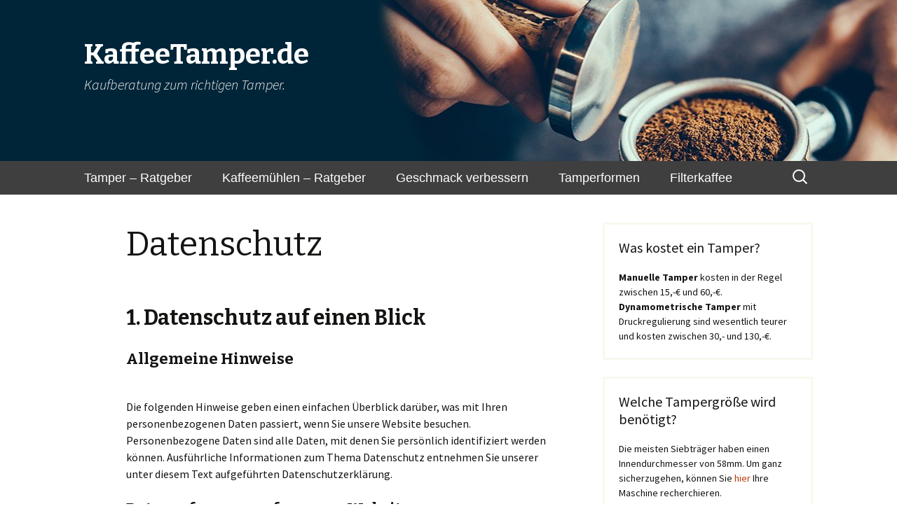

--- FILE ---
content_type: text/html; charset=UTF-8
request_url: https://kaffeetamper.de/datenschutz/
body_size: 16358
content:


<!DOCTYPE html>
<!--[if IE 7]>
<html class="ie ie7" lang="de">
<![endif]-->
<!--[if IE 8]>
<html class="ie ie8" lang="de">
<![endif]-->
<!--[if !(IE 7) & !(IE 8)]><!-->
<html lang="de">
<!--<![endif]-->
<head>
	<meta charset="UTF-8">
	<meta name="viewport" content="width=device-width">
	<title>Datenschutz - KaffeeTamper.de</title>
	<link rel="profile" href="http://gmpg.org/xfn/11">
	<link rel="pingback" href="https://kaffeetamper.de/xmlrpc.php">
	<!--[if lt IE 9]>
	<script src="https://kaffeetamper.de/wp-content/themes/twentythirteen/js/html5.js"></script>
	<![endif]-->
	<meta name='robots' content='noindex, follow' />
	<style>img:is([sizes="auto" i], [sizes^="auto," i]) { contain-intrinsic-size: 3000px 1500px }</style>
	
	<!-- This site is optimized with the Yoast SEO plugin v26.8 - https://yoast.com/product/yoast-seo-wordpress/ -->
	<meta property="og:locale" content="de_DE" />
	<meta property="og:type" content="article" />
	<meta property="og:title" content="Datenschutz - KaffeeTamper.de" />
	<meta property="og:description" content="1. Datenschutz auf einen Blick Allgemeine Hinweise Die folgenden Hinweise geben einen einfachen Überblick darüber, was mit Ihren personenbezogenen Daten passiert, wenn Sie unsere Website besuchen. Personenbezogene Daten sind alle Daten, mit denen Sie persönlich identifiziert werden können. Ausführliche Informationen zum Thema Datenschutz entnehmen Sie unserer unter diesem Text aufgeführten Datenschutzerklärung. Datenerfassung auf unserer Website &hellip; Datenschutz weiterlesen &rarr;" />
	<meta property="og:url" content="https://kaffeetamper.de/datenschutz/" />
	<meta property="og:site_name" content="KaffeeTamper.de" />
	<meta property="article:modified_time" content="2018-11-27T08:45:35+00:00" />
	<meta name="twitter:card" content="summary_large_image" />
	<meta name="twitter:label1" content="Geschätzte Lesezeit" />
	<meta name="twitter:data1" content="14 Minuten" />
	<script type="application/ld+json" class="yoast-schema-graph">{"@context":"https://schema.org","@graph":[{"@type":"WebPage","@id":"https://kaffeetamper.de/datenschutz/","url":"https://kaffeetamper.de/datenschutz/","name":"Datenschutz - KaffeeTamper.de","isPartOf":{"@id":"https://kaffeetamper.de/#website"},"datePublished":"2018-08-30T12:47:07+00:00","dateModified":"2018-11-27T08:45:35+00:00","breadcrumb":{"@id":"https://kaffeetamper.de/datenschutz/#breadcrumb"},"inLanguage":"de","potentialAction":[{"@type":"ReadAction","target":["https://kaffeetamper.de/datenschutz/"]}]},{"@type":"BreadcrumbList","@id":"https://kaffeetamper.de/datenschutz/#breadcrumb","itemListElement":[{"@type":"ListItem","position":1,"name":"Home","item":"https://kaffeetamper.de/"},{"@type":"ListItem","position":2,"name":"Datenschutz"}]},{"@type":"WebSite","@id":"https://kaffeetamper.de/#website","url":"https://kaffeetamper.de/","name":"KaffeeTamper.de","description":"Kaufberatung zum richtigen Tamper.","publisher":{"@id":"https://kaffeetamper.de/#organization"},"potentialAction":[{"@type":"SearchAction","target":{"@type":"EntryPoint","urlTemplate":"https://kaffeetamper.de/?s={search_term_string}"},"query-input":{"@type":"PropertyValueSpecification","valueRequired":true,"valueName":"search_term_string"}}],"inLanguage":"de"},{"@type":"Organization","@id":"https://kaffeetamper.de/#organization","name":"Kaffeetamper.de","url":"https://kaffeetamper.de/","logo":{"@type":"ImageObject","inLanguage":"de","@id":"https://kaffeetamper.de/#/schema/logo/image/","url":"https://kaffeetamper.de/wp-content/uploads/2018/09/kaffeetamper.jpeg","contentUrl":"https://kaffeetamper.de/wp-content/uploads/2018/09/kaffeetamper.jpeg","width":300,"height":200,"caption":"Kaffeetamper.de"},"image":{"@id":"https://kaffeetamper.de/#/schema/logo/image/"}}]}</script>
	<!-- / Yoast SEO plugin. -->


<link rel='dns-prefetch' href='//fonts.googleapis.com' />
<link href='https://fonts.gstatic.com' crossorigin rel='preconnect' />
<link rel="alternate" type="application/rss+xml" title="KaffeeTamper.de &raquo; Feed" href="https://kaffeetamper.de/feed/" />
<link rel="alternate" type="application/rss+xml" title="KaffeeTamper.de &raquo; Kommentar-Feed" href="https://kaffeetamper.de/comments/feed/" />
<script type="text/javascript">
/* <![CDATA[ */
window._wpemojiSettings = {"baseUrl":"https:\/\/s.w.org\/images\/core\/emoji\/15.0.3\/72x72\/","ext":".png","svgUrl":"https:\/\/s.w.org\/images\/core\/emoji\/15.0.3\/svg\/","svgExt":".svg","source":{"concatemoji":"https:\/\/kaffeetamper.de\/wp-includes\/js\/wp-emoji-release.min.js?ver=6.7.4"}};
/*! This file is auto-generated */
!function(i,n){var o,s,e;function c(e){try{var t={supportTests:e,timestamp:(new Date).valueOf()};sessionStorage.setItem(o,JSON.stringify(t))}catch(e){}}function p(e,t,n){e.clearRect(0,0,e.canvas.width,e.canvas.height),e.fillText(t,0,0);var t=new Uint32Array(e.getImageData(0,0,e.canvas.width,e.canvas.height).data),r=(e.clearRect(0,0,e.canvas.width,e.canvas.height),e.fillText(n,0,0),new Uint32Array(e.getImageData(0,0,e.canvas.width,e.canvas.height).data));return t.every(function(e,t){return e===r[t]})}function u(e,t,n){switch(t){case"flag":return n(e,"\ud83c\udff3\ufe0f\u200d\u26a7\ufe0f","\ud83c\udff3\ufe0f\u200b\u26a7\ufe0f")?!1:!n(e,"\ud83c\uddfa\ud83c\uddf3","\ud83c\uddfa\u200b\ud83c\uddf3")&&!n(e,"\ud83c\udff4\udb40\udc67\udb40\udc62\udb40\udc65\udb40\udc6e\udb40\udc67\udb40\udc7f","\ud83c\udff4\u200b\udb40\udc67\u200b\udb40\udc62\u200b\udb40\udc65\u200b\udb40\udc6e\u200b\udb40\udc67\u200b\udb40\udc7f");case"emoji":return!n(e,"\ud83d\udc26\u200d\u2b1b","\ud83d\udc26\u200b\u2b1b")}return!1}function f(e,t,n){var r="undefined"!=typeof WorkerGlobalScope&&self instanceof WorkerGlobalScope?new OffscreenCanvas(300,150):i.createElement("canvas"),a=r.getContext("2d",{willReadFrequently:!0}),o=(a.textBaseline="top",a.font="600 32px Arial",{});return e.forEach(function(e){o[e]=t(a,e,n)}),o}function t(e){var t=i.createElement("script");t.src=e,t.defer=!0,i.head.appendChild(t)}"undefined"!=typeof Promise&&(o="wpEmojiSettingsSupports",s=["flag","emoji"],n.supports={everything:!0,everythingExceptFlag:!0},e=new Promise(function(e){i.addEventListener("DOMContentLoaded",e,{once:!0})}),new Promise(function(t){var n=function(){try{var e=JSON.parse(sessionStorage.getItem(o));if("object"==typeof e&&"number"==typeof e.timestamp&&(new Date).valueOf()<e.timestamp+604800&&"object"==typeof e.supportTests)return e.supportTests}catch(e){}return null}();if(!n){if("undefined"!=typeof Worker&&"undefined"!=typeof OffscreenCanvas&&"undefined"!=typeof URL&&URL.createObjectURL&&"undefined"!=typeof Blob)try{var e="postMessage("+f.toString()+"("+[JSON.stringify(s),u.toString(),p.toString()].join(",")+"));",r=new Blob([e],{type:"text/javascript"}),a=new Worker(URL.createObjectURL(r),{name:"wpTestEmojiSupports"});return void(a.onmessage=function(e){c(n=e.data),a.terminate(),t(n)})}catch(e){}c(n=f(s,u,p))}t(n)}).then(function(e){for(var t in e)n.supports[t]=e[t],n.supports.everything=n.supports.everything&&n.supports[t],"flag"!==t&&(n.supports.everythingExceptFlag=n.supports.everythingExceptFlag&&n.supports[t]);n.supports.everythingExceptFlag=n.supports.everythingExceptFlag&&!n.supports.flag,n.DOMReady=!1,n.readyCallback=function(){n.DOMReady=!0}}).then(function(){return e}).then(function(){var e;n.supports.everything||(n.readyCallback(),(e=n.source||{}).concatemoji?t(e.concatemoji):e.wpemoji&&e.twemoji&&(t(e.twemoji),t(e.wpemoji)))}))}((window,document),window._wpemojiSettings);
/* ]]> */
</script>
<style id='wp-emoji-styles-inline-css' type='text/css'>

	img.wp-smiley, img.emoji {
		display: inline !important;
		border: none !important;
		box-shadow: none !important;
		height: 1em !important;
		width: 1em !important;
		margin: 0 0.07em !important;
		vertical-align: -0.1em !important;
		background: none !important;
		padding: 0 !important;
	}
</style>
<link rel='stylesheet' id='wp-block-library-css' href='https://kaffeetamper.de/wp-includes/css/dist/block-library/style.min.css?ver=6.7.4' type='text/css' media='all' />
<style id='classic-theme-styles-inline-css' type='text/css'>
/*! This file is auto-generated */
.wp-block-button__link{color:#fff;background-color:#32373c;border-radius:9999px;box-shadow:none;text-decoration:none;padding:calc(.667em + 2px) calc(1.333em + 2px);font-size:1.125em}.wp-block-file__button{background:#32373c;color:#fff;text-decoration:none}
</style>
<style id='global-styles-inline-css' type='text/css'>
:root{--wp--preset--aspect-ratio--square: 1;--wp--preset--aspect-ratio--4-3: 4/3;--wp--preset--aspect-ratio--3-4: 3/4;--wp--preset--aspect-ratio--3-2: 3/2;--wp--preset--aspect-ratio--2-3: 2/3;--wp--preset--aspect-ratio--16-9: 16/9;--wp--preset--aspect-ratio--9-16: 9/16;--wp--preset--color--black: #000000;--wp--preset--color--cyan-bluish-gray: #abb8c3;--wp--preset--color--white: #ffffff;--wp--preset--color--pale-pink: #f78da7;--wp--preset--color--vivid-red: #cf2e2e;--wp--preset--color--luminous-vivid-orange: #ff6900;--wp--preset--color--luminous-vivid-amber: #fcb900;--wp--preset--color--light-green-cyan: #7bdcb5;--wp--preset--color--vivid-green-cyan: #00d084;--wp--preset--color--pale-cyan-blue: #8ed1fc;--wp--preset--color--vivid-cyan-blue: #0693e3;--wp--preset--color--vivid-purple: #9b51e0;--wp--preset--gradient--vivid-cyan-blue-to-vivid-purple: linear-gradient(135deg,rgba(6,147,227,1) 0%,rgb(155,81,224) 100%);--wp--preset--gradient--light-green-cyan-to-vivid-green-cyan: linear-gradient(135deg,rgb(122,220,180) 0%,rgb(0,208,130) 100%);--wp--preset--gradient--luminous-vivid-amber-to-luminous-vivid-orange: linear-gradient(135deg,rgba(252,185,0,1) 0%,rgba(255,105,0,1) 100%);--wp--preset--gradient--luminous-vivid-orange-to-vivid-red: linear-gradient(135deg,rgba(255,105,0,1) 0%,rgb(207,46,46) 100%);--wp--preset--gradient--very-light-gray-to-cyan-bluish-gray: linear-gradient(135deg,rgb(238,238,238) 0%,rgb(169,184,195) 100%);--wp--preset--gradient--cool-to-warm-spectrum: linear-gradient(135deg,rgb(74,234,220) 0%,rgb(151,120,209) 20%,rgb(207,42,186) 40%,rgb(238,44,130) 60%,rgb(251,105,98) 80%,rgb(254,248,76) 100%);--wp--preset--gradient--blush-light-purple: linear-gradient(135deg,rgb(255,206,236) 0%,rgb(152,150,240) 100%);--wp--preset--gradient--blush-bordeaux: linear-gradient(135deg,rgb(254,205,165) 0%,rgb(254,45,45) 50%,rgb(107,0,62) 100%);--wp--preset--gradient--luminous-dusk: linear-gradient(135deg,rgb(255,203,112) 0%,rgb(199,81,192) 50%,rgb(65,88,208) 100%);--wp--preset--gradient--pale-ocean: linear-gradient(135deg,rgb(255,245,203) 0%,rgb(182,227,212) 50%,rgb(51,167,181) 100%);--wp--preset--gradient--electric-grass: linear-gradient(135deg,rgb(202,248,128) 0%,rgb(113,206,126) 100%);--wp--preset--gradient--midnight: linear-gradient(135deg,rgb(2,3,129) 0%,rgb(40,116,252) 100%);--wp--preset--font-size--small: 13px;--wp--preset--font-size--medium: 20px;--wp--preset--font-size--large: 36px;--wp--preset--font-size--x-large: 42px;--wp--preset--spacing--20: 0.44rem;--wp--preset--spacing--30: 0.67rem;--wp--preset--spacing--40: 1rem;--wp--preset--spacing--50: 1.5rem;--wp--preset--spacing--60: 2.25rem;--wp--preset--spacing--70: 3.38rem;--wp--preset--spacing--80: 5.06rem;--wp--preset--shadow--natural: 6px 6px 9px rgba(0, 0, 0, 0.2);--wp--preset--shadow--deep: 12px 12px 50px rgba(0, 0, 0, 0.4);--wp--preset--shadow--sharp: 6px 6px 0px rgba(0, 0, 0, 0.2);--wp--preset--shadow--outlined: 6px 6px 0px -3px rgba(255, 255, 255, 1), 6px 6px rgba(0, 0, 0, 1);--wp--preset--shadow--crisp: 6px 6px 0px rgba(0, 0, 0, 1);}:where(.is-layout-flex){gap: 0.5em;}:where(.is-layout-grid){gap: 0.5em;}body .is-layout-flex{display: flex;}.is-layout-flex{flex-wrap: wrap;align-items: center;}.is-layout-flex > :is(*, div){margin: 0;}body .is-layout-grid{display: grid;}.is-layout-grid > :is(*, div){margin: 0;}:where(.wp-block-columns.is-layout-flex){gap: 2em;}:where(.wp-block-columns.is-layout-grid){gap: 2em;}:where(.wp-block-post-template.is-layout-flex){gap: 1.25em;}:where(.wp-block-post-template.is-layout-grid){gap: 1.25em;}.has-black-color{color: var(--wp--preset--color--black) !important;}.has-cyan-bluish-gray-color{color: var(--wp--preset--color--cyan-bluish-gray) !important;}.has-white-color{color: var(--wp--preset--color--white) !important;}.has-pale-pink-color{color: var(--wp--preset--color--pale-pink) !important;}.has-vivid-red-color{color: var(--wp--preset--color--vivid-red) !important;}.has-luminous-vivid-orange-color{color: var(--wp--preset--color--luminous-vivid-orange) !important;}.has-luminous-vivid-amber-color{color: var(--wp--preset--color--luminous-vivid-amber) !important;}.has-light-green-cyan-color{color: var(--wp--preset--color--light-green-cyan) !important;}.has-vivid-green-cyan-color{color: var(--wp--preset--color--vivid-green-cyan) !important;}.has-pale-cyan-blue-color{color: var(--wp--preset--color--pale-cyan-blue) !important;}.has-vivid-cyan-blue-color{color: var(--wp--preset--color--vivid-cyan-blue) !important;}.has-vivid-purple-color{color: var(--wp--preset--color--vivid-purple) !important;}.has-black-background-color{background-color: var(--wp--preset--color--black) !important;}.has-cyan-bluish-gray-background-color{background-color: var(--wp--preset--color--cyan-bluish-gray) !important;}.has-white-background-color{background-color: var(--wp--preset--color--white) !important;}.has-pale-pink-background-color{background-color: var(--wp--preset--color--pale-pink) !important;}.has-vivid-red-background-color{background-color: var(--wp--preset--color--vivid-red) !important;}.has-luminous-vivid-orange-background-color{background-color: var(--wp--preset--color--luminous-vivid-orange) !important;}.has-luminous-vivid-amber-background-color{background-color: var(--wp--preset--color--luminous-vivid-amber) !important;}.has-light-green-cyan-background-color{background-color: var(--wp--preset--color--light-green-cyan) !important;}.has-vivid-green-cyan-background-color{background-color: var(--wp--preset--color--vivid-green-cyan) !important;}.has-pale-cyan-blue-background-color{background-color: var(--wp--preset--color--pale-cyan-blue) !important;}.has-vivid-cyan-blue-background-color{background-color: var(--wp--preset--color--vivid-cyan-blue) !important;}.has-vivid-purple-background-color{background-color: var(--wp--preset--color--vivid-purple) !important;}.has-black-border-color{border-color: var(--wp--preset--color--black) !important;}.has-cyan-bluish-gray-border-color{border-color: var(--wp--preset--color--cyan-bluish-gray) !important;}.has-white-border-color{border-color: var(--wp--preset--color--white) !important;}.has-pale-pink-border-color{border-color: var(--wp--preset--color--pale-pink) !important;}.has-vivid-red-border-color{border-color: var(--wp--preset--color--vivid-red) !important;}.has-luminous-vivid-orange-border-color{border-color: var(--wp--preset--color--luminous-vivid-orange) !important;}.has-luminous-vivid-amber-border-color{border-color: var(--wp--preset--color--luminous-vivid-amber) !important;}.has-light-green-cyan-border-color{border-color: var(--wp--preset--color--light-green-cyan) !important;}.has-vivid-green-cyan-border-color{border-color: var(--wp--preset--color--vivid-green-cyan) !important;}.has-pale-cyan-blue-border-color{border-color: var(--wp--preset--color--pale-cyan-blue) !important;}.has-vivid-cyan-blue-border-color{border-color: var(--wp--preset--color--vivid-cyan-blue) !important;}.has-vivid-purple-border-color{border-color: var(--wp--preset--color--vivid-purple) !important;}.has-vivid-cyan-blue-to-vivid-purple-gradient-background{background: var(--wp--preset--gradient--vivid-cyan-blue-to-vivid-purple) !important;}.has-light-green-cyan-to-vivid-green-cyan-gradient-background{background: var(--wp--preset--gradient--light-green-cyan-to-vivid-green-cyan) !important;}.has-luminous-vivid-amber-to-luminous-vivid-orange-gradient-background{background: var(--wp--preset--gradient--luminous-vivid-amber-to-luminous-vivid-orange) !important;}.has-luminous-vivid-orange-to-vivid-red-gradient-background{background: var(--wp--preset--gradient--luminous-vivid-orange-to-vivid-red) !important;}.has-very-light-gray-to-cyan-bluish-gray-gradient-background{background: var(--wp--preset--gradient--very-light-gray-to-cyan-bluish-gray) !important;}.has-cool-to-warm-spectrum-gradient-background{background: var(--wp--preset--gradient--cool-to-warm-spectrum) !important;}.has-blush-light-purple-gradient-background{background: var(--wp--preset--gradient--blush-light-purple) !important;}.has-blush-bordeaux-gradient-background{background: var(--wp--preset--gradient--blush-bordeaux) !important;}.has-luminous-dusk-gradient-background{background: var(--wp--preset--gradient--luminous-dusk) !important;}.has-pale-ocean-gradient-background{background: var(--wp--preset--gradient--pale-ocean) !important;}.has-electric-grass-gradient-background{background: var(--wp--preset--gradient--electric-grass) !important;}.has-midnight-gradient-background{background: var(--wp--preset--gradient--midnight) !important;}.has-small-font-size{font-size: var(--wp--preset--font-size--small) !important;}.has-medium-font-size{font-size: var(--wp--preset--font-size--medium) !important;}.has-large-font-size{font-size: var(--wp--preset--font-size--large) !important;}.has-x-large-font-size{font-size: var(--wp--preset--font-size--x-large) !important;}
:where(.wp-block-post-template.is-layout-flex){gap: 1.25em;}:where(.wp-block-post-template.is-layout-grid){gap: 1.25em;}
:where(.wp-block-columns.is-layout-flex){gap: 2em;}:where(.wp-block-columns.is-layout-grid){gap: 2em;}
:root :where(.wp-block-pullquote){font-size: 1.5em;line-height: 1.6;}
</style>
<link rel='stylesheet' id='adelt-affiliate-css' href='https://kaffeetamper.de/wp-content/plugins/Adelt_Affiliate/adelt-style.css?ver=6.7.4' type='text/css' media='all' />
<link rel='stylesheet' id='adelt-ass-css' href='https://kaffeetamper.de/wp-content/plugins/Adelt_Sidebar_Shuffle/adelt-ass-style.css?ver=6.7.4' type='text/css' media='all' />
<link rel='stylesheet' id='adelt-tampersize-css' href='https://kaffeetamper.de/wp-content/plugins/Adelt_Tampersize/tampersize-style.css?ver=6.7.4' type='text/css' media='all' />
<link rel='stylesheet' id='wp-postratings-css' href='https://kaffeetamper.de/wp-content/plugins/wp-postratings/css/postratings-css.css?ver=1.91.2' type='text/css' media='all' />
<link rel='stylesheet' id='twentythirteen-fonts-css' href='https://fonts.googleapis.com/css?family=Source+Sans+Pro%3A300%2C400%2C700%2C300italic%2C400italic%2C700italic%7CBitter%3A400%2C700&#038;subset=latin%2Clatin-ext' type='text/css' media='all' />
<link rel='stylesheet' id='genericons-css' href='https://kaffeetamper.de/wp-content/themes/twentythirteen/genericons/genericons.css?ver=3.03' type='text/css' media='all' />
<link rel='stylesheet' id='twentythirteen-style-css' href='https://kaffeetamper.de/wp-content/themes/twentythirteen/style.css?ver=2013-07-18' type='text/css' media='all' />
<!--[if lt IE 9]>
<link rel='stylesheet' id='twentythirteen-ie-css' href='https://kaffeetamper.de/wp-content/themes/twentythirteen/css/ie.css?ver=2013-07-18' type='text/css' media='all' />
<![endif]-->
<link rel='stylesheet' id='aawp-css' href='https://kaffeetamper.de/wp-content/plugins/aawp/public/assets/css/styles.min.css?ver=3.8.9' type='text/css' media='all' />
<script type="text/javascript" src="https://kaffeetamper.de/wp-includes/js/jquery/jquery.min.js?ver=3.7.1" id="jquery-core-js"></script>
<script type="text/javascript" src="https://kaffeetamper.de/wp-includes/js/jquery/jquery-migrate.min.js?ver=3.4.1" id="jquery-migrate-js"></script>
<script type="text/javascript" id="fullworks-anti-spam-front-logged-out-js-extra">
/* <![CDATA[ */
var FullworksAntiSpamFELO = {"form_selectors":"#commentform, #comments-form,.comment-form, .wpd_comm_form","ajax_url":"https:\/\/kaffeetamper.de\/wp-admin\/admin-ajax.php"};
/* ]]> */
</script>
<script type="text/javascript" src="https://kaffeetamper.de/wp-content/plugins/fullworks-anti-spam/frontend/js/frontend.js?ver=2.6.1.397" id="fullworks-anti-spam-front-logged-out-js"></script>
<link rel="https://api.w.org/" href="https://kaffeetamper.de/wp-json/" /><link rel="alternate" title="JSON" type="application/json" href="https://kaffeetamper.de/wp-json/wp/v2/pages/21" /><link rel="EditURI" type="application/rsd+xml" title="RSD" href="https://kaffeetamper.de/xmlrpc.php?rsd" />
<meta name="generator" content="WordPress 6.7.4" />
<link rel='shortlink' href='https://kaffeetamper.de/?p=21' />
<link rel="alternate" title="oEmbed (JSON)" type="application/json+oembed" href="https://kaffeetamper.de/wp-json/oembed/1.0/embed?url=https%3A%2F%2Fkaffeetamper.de%2Fdatenschutz%2F" />
<link rel="alternate" title="oEmbed (XML)" type="text/xml+oembed" href="https://kaffeetamper.de/wp-json/oembed/1.0/embed?url=https%3A%2F%2Fkaffeetamper.de%2Fdatenschutz%2F&#038;format=xml" />
<style type="text/css">.aawp .aawp-tb__row--highlight{background-color:#256aaf;}.aawp .aawp-tb__row--highlight{color:#256aaf;}.aawp .aawp-tb__row--highlight a{color:#256aaf;}</style>	<style type="text/css" id="twentythirteen-header-css">
		.site-header {
		background: url(https://kaffeetamper.de/wp-content/uploads/2018/12/Header.jpg) no-repeat scroll top;
		background-size: 1600px auto;
	}
	@media (max-width: 767px) {
		.site-header {
			background-size: 768px auto;
		}
	}
	@media (max-width: 359px) {
		.site-header {
			background-size: 360px auto;
		}
	}
			.site-title,
		.site-description {
			color: #ffffff;
		}
		</style>
			<style type="text/css" id="wp-custom-css">
			.nav-menu .current_page_item > a{
	
	font-style:normal;
}

.menu-toggle, .menu-toggle:hover, .menu-toggle:focus, .menu-toggle:active {
   
    color: white;
   
}

.affiliate {
	background-color: rgba(226, 225, 215, 0.9);
	padding-left: 30px;
	padding-right: 30px;
	padding-top: 0px;
	padding-bottom: 10px;
}
h3{
	padding-bottom: 20px;
	
}
 .archive-header {
     background-color: white !important; 
}
.widget .widget-title {
    font: 450 normal 20px "Source Sans Pro", Helvetica, sans-serif;
    margin: 0 0;
}


.affiliate-link:link, .affiliate-link:visited {
    background-color: #ea9629;
    color: white;
    padding-top: 14px;
		padding-bottom: 14px;
		margin: 20px;
    text-align: center; 
    text-decoration: none;
    display: inline-block;
	width: 50%;
}

.affiliate-link:hover, .affiliate-link:active {
    background-color: black;
}
		</style>
		
<!-- Styles cached and displayed inline for speed. Generated by http://stylesplugin.com -->
<style type="text/css" id="styles-plugin-css">
.styles #page .site-title{font-size:40px}.styles .site-description{font-size:20px}.styles .navbar{background-color:#3f3f3f}.styles #page .main-navigation li a{font-size:18px;font-family:Arial, Helvetica, sans-serif;color:#fff}.styles #page .main-navigation li li a{color:#fff}.styles #secondary aside,.styles #secondary aside ul li{color:#fff}.styles #secondary aside a{color:#fff}.styles .site-footer{background-color:#220e10}.styles #page .site-info a{font-family:Arial, Helvetica, sans-serif}
</style>
</head>

<body class="privacy-policy page-template-default page page-id-21 aawp-custom styles sidebar">
	<div id="page" class="hfeed site">
		<header id="masthead" class="site-header" role="banner">
			<a class="home-link" href="https://kaffeetamper.de/" title="KaffeeTamper.de" rel="home">
				<h1 class="site-title">KaffeeTamper.de</h1>
				<h2 class="site-description">Kaufberatung zum richtigen Tamper.</h2>
			</a>

			<div id="navbar" class="navbar">
				<nav id="site-navigation" class="navigation main-navigation" role="navigation">
					<button class="menu-toggle">Menü</button>
					<a class="screen-reader-text skip-link" href="#content" title="Springe zum Inhalt">Springe zum Inhalt</a>
					<div class="menu-hauptmenue-container"><ul id="primary-menu" class="nav-menu"><li id="menu-item-57" class="menu-item menu-item-type-custom menu-item-object-custom menu-item-home menu-item-has-children menu-item-57"><a href="https://kaffeetamper.de">Tamper &#8211; Ratgeber</a>
<ul class="sub-menu">
	<li id="menu-item-904" class="menu-item menu-item-type-post_type menu-item-object-post menu-item-904"><a href="https://kaffeetamper.de/allgemein/vienesso-milchaufschaumer-test-perfekter-schaum-in-kurzer-zeit/">VIENESSO Milchaufschäumer im Test</a></li>
	<li id="menu-item-387" class="menu-item menu-item-type-post_type menu-item-object-post menu-item-387"><a href="https://kaffeetamper.de/tamper-kaufen/tamperform-konvex-oder-plan/">Tamperform: Konvex oder Plan</a></li>
	<li id="menu-item-412" class="menu-item menu-item-type-post_type menu-item-object-post menu-item-412"><a href="https://kaffeetamper.de/tamper-kaufen/tampergroesse-ermitteln/">Tampergröße ermitteln</a></li>
	<li id="menu-item-774" class="menu-item menu-item-type-post_type menu-item-object-post menu-item-774"><a href="https://kaffeetamper.de/tamper-kaufen/der-perfekte-tamper-vienesso/">Der perfekte Tamper</a></li>
	<li id="menu-item-335" class="menu-item menu-item-type-post_type menu-item-object-post menu-item-335"><a href="https://kaffeetamper.de/tamper-kaufen/58mm-tamper-kaufempfehlung/">58mm Tamper Kaufempfehlung</a></li>
	<li id="menu-item-533" class="menu-item menu-item-type-post_type menu-item-object-post menu-item-533"><a href="https://kaffeetamper.de/allgemein/espresso-zubehoer/">Espresso Zubehör</a></li>
</ul>
</li>
<li id="menu-item-1015" class="menu-item menu-item-type-post_type menu-item-object-post menu-item-has-children menu-item-1015"><a href="https://kaffeetamper.de/kaffeemuehle-kaufen/espressomuehle-test/">Kaffeemühlen &#8211; Ratgeber</a>
<ul class="sub-menu">
	<li id="menu-item-1144" class="menu-item menu-item-type-post_type menu-item-object-post menu-item-1144"><a href="https://kaffeetamper.de/kaffeemuehle-kaufen/baratza-encore-test/">Baratza Encore Kaffee- Espressomühle</a></li>
	<li id="menu-item-830" class="menu-item menu-item-type-post_type menu-item-object-post menu-item-830"><a href="https://kaffeetamper.de/kaffeemuehle-kaufen/graef-cm-800-test/">Graef CM 800 Kaffeemühle</a></li>
	<li id="menu-item-453" class="menu-item menu-item-type-post_type menu-item-object-post menu-item-453"><a href="https://kaffeetamper.de/kaffeemuehle-kaufen/test-eureka-mignon-perfetto-kaffeemuehle/">Eureka Mignon Perfetto Kaffeemühle im Test</a></li>
	<li id="menu-item-662" class="menu-item menu-item-type-post_type menu-item-object-post menu-item-662"><a href="https://kaffeetamper.de/kaffeemuehle-kaufen/baratza-forte-ap-kaffeemuehle/">Baratza Forté-AP Espressomühle</a></li>
	<li id="menu-item-1059" class="menu-item menu-item-type-post_type menu-item-object-post menu-item-1059"><a href="https://kaffeetamper.de/allgemein/thermomix-kaffee-mahlen/">Kaffeebohnen mit einem Thermomix mahlen</a></li>
</ul>
</li>
<li id="menu-item-216" class="menu-item menu-item-type-post_type menu-item-object-page menu-item-has-children menu-item-216"><a href="https://kaffeetamper.de/espresso-geschmack-verbessern/">Geschmack verbessern</a>
<ul class="sub-menu">
	<li id="menu-item-1247" class="menu-item menu-item-type-post_type menu-item-object-post menu-item-1247"><a href="https://kaffeetamper.de/allgemein/rancilio-silvia-test/">Rancilio Silvia Test</a></li>
	<li id="menu-item-334" class="menu-item menu-item-type-post_type menu-item-object-post menu-item-334"><a href="https://kaffeetamper.de/tipps-zum-tampern/kaffee-richtig-tampern/">Richtig tampern</a></li>
	<li id="menu-item-388" class="menu-item menu-item-type-post_type menu-item-object-post menu-item-388"><a href="https://kaffeetamper.de/kaffee-espresso/mein-lieblingskaffee/">Mein Lieblingskaffee</a></li>
</ul>
</li>
<li id="menu-item-389" class="menu-item menu-item-type-post_type menu-item-object-post menu-item-389"><a href="https://kaffeetamper.de/tamper-kaufen/tamperform-konvex-oder-plan/">Tamperformen</a></li>
<li id="menu-item-526" class="menu-item menu-item-type-taxonomy menu-item-object-category menu-item-has-children menu-item-526"><a href="https://kaffeetamper.de/category/filterkaffee/">Filterkaffee</a>
<ul class="sub-menu">
	<li id="menu-item-903" class="menu-item menu-item-type-post_type menu-item-object-post menu-item-903"><a href="https://kaffeetamper.de/filterkaffee/vienesso-kaffeekessel-test/">VIENESSO Kaffeekessel im Test</a></li>
	<li id="menu-item-534" class="menu-item menu-item-type-post_type menu-item-object-post menu-item-534"><a href="https://kaffeetamper.de/filterkaffee/dauerkaffeefilter-foldables-im-test/">Dauerkaffeefilter FOLDABLES im Test</a></li>
	<li id="menu-item-585" class="menu-item menu-item-type-post_type menu-item-object-post menu-item-585"><a href="https://kaffeetamper.de/filterkaffee/dripster-im-test-coldbrew/">ColdBrew: Der DRIPSTER im Test</a></li>
</ul>
</li>
</ul></div>					<form role="search" method="get" class="search-form" action="https://kaffeetamper.de/">
				<label>
					<span class="screen-reader-text">Suche nach:</span>
					<input type="search" class="search-field" placeholder="Suchen …" value="" name="s" />
				</label>
				<input type="submit" class="search-submit" value="Suchen" />
			</form>				</nav><!-- #site-navigation -->
			</div><!-- #navbar -->
		</header><!-- #masthead -->

		<div id="main" class="site-main">

	<div id="primary" class="content-area">
		<div id="content" class="site-content" role="main">

						
				<article id="post-21" class="post-21 page type-page status-publish hentry">
					<header class="entry-header">
						
						<h1 class="entry-title">Datenschutz</h1>
					</header><!-- .entry-header -->

					<div class="entry-content">
						<h2>1. Datenschutz auf einen Blick</h2>
<h3>Allgemeine Hinweise</h3>
<p>Die folgenden Hinweise geben einen einfachen Überblick darüber, was mit Ihren personenbezogenen Daten passiert, wenn Sie unsere Website besuchen. Personenbezogene Daten sind alle Daten, mit denen Sie persönlich identifiziert werden können. Ausführliche Informationen zum Thema Datenschutz entnehmen Sie unserer unter diesem Text aufgeführten Datenschutzerklärung.</p>
<h3>Datenerfassung auf unserer Website</h3>
<p><strong>Wer ist verantwortlich für die Datenerfassung auf dieser Website?</strong><br />
Die Datenverarbeitung auf dieser Website erfolgt durch den Websitebetreiber. Dessen Kontaktdaten können Sie dem <a href="http://kaffeetamper.de/impressum/">Impressum</a> dieser Website entnehmen.</p>
<p><strong>Wie erfassen wir Ihre Daten?</strong><br />
Ihre Daten werden zum einen dadurch erhoben, dass Sie uns diese mitteilen. Hierbei kann es sich z.B. um Daten handeln, die Sie in ein Kontaktformular eingeben.<br />
Andere Daten werden automatisch beim Besuch der Website durch unsere IT-Systeme erfasst. Das sind vor allem technische Daten (z.B. Internetbrowser, Betriebssystem oder Uhrzeit des Seitenaufrufs). Die Erfassung dieser Daten erfolgt automatisch, sobald Sie unsere Website betreten.</p>
<p><strong>Wofür nutzen wir Ihre Daten?</strong><br />
Ein Teil der Daten wird erhoben, um eine fehlerfreie Bereitstellung der Website zu gewährleisten. Andere Daten können zur Analyse Ihres Nutzerverhaltens verwendet werden.</p>
<p><strong>Welche Rechte haben Sie bezüglich Ihrer Daten?</strong><br />
Sie haben jederzeit das Recht unentgeltlich Auskunft über Herkunft, Empfänger und Zweck Ihrer gespeicherten personenbezogenen Daten zu erhalten. Sie haben außerdem ein Recht, die Berichtigung, Sperrung oder Löschung dieser Daten zu verlangen. Hierzu sowie zu weiteren Fragen zum Thema Datenschutz können Sie sich jederzeit unter der im Impressum angegebenen Adresse an uns wenden. Des Weiteren steht Ihnen ein Beschwerderecht bei der zuständigen Aufsichtsbehörde zu.<br />
Außerdem haben Sie das Recht, unter bestimmten Umständen die Einschränkung der Verarbeitung Ihrer personenbezogenen Daten zu verlangen. Details hierzu entnehmen Sie der Datenschutzerklärung unter „Recht auf Einschränkung der Verarbeitung“.</p>
<h3>Analyse-Tools von Drittanbietern</h3>
<p>Soweit Sie Ihre Einwilligung erklärt haben, wird auf dieser Website Google Analytics eingesetzt, ein Webanalysedienst der Google LLC („Google“). Die Nutzung umfasst die Betriebsart „Universal Analytics“. Hierdurch ist es möglich, Daten, Sitzungen und Interaktionen über mehrere Geräte hinweg einer pseudonymen User-ID zuzuordnen und so die Aktivitäten eines Nutzers geräteübergreifend zu analysieren. Dieser Datenschutzhinweis wird zur Verfügung gestellt von <a href="https://www.intersoft-consulting.de" target="_blank" rel="noopener">www.intersoft-consulting.de</a>.</p>
<p>Google Analytics verwendet sog. „Cookies“, Textdateien, die auf Ihrem Computer gespeichert werden und die eine Analyse der Benutzung der Website durch Sie ermöglichen. Die durch das Cookie erzeugten Informationen über Ihre Benutzung dieser Website werden in der Regel an einen Server von Google in den USA übertragen und dort gespeichert. Im Falle der Aktivierung der IP-Anonymisierung auf dieser Website, wird Ihre IP-Adresse von Google jedoch innerhalb von Mitgliedstaaten der Europäischen Union oder in anderen Vertragsstaaten des Abkommens über den Europäischen Wirtschaftsraum zuvor gekürzt. Nur in Ausnahmefällen wird die volle IP-Adresse an einen Server von Google in den USA übertragen und dort gekürzt. Wir weisen Sie darauf hin, dass auf dieser Webseite Google Analytics um eine IP-Anonymisierung erweitert wurde, um eine anonymisierte Erfassung von IP-Adressen (sog. IP-Masking) zu gewährleisten. Die im Rahmen von Google Analytics von Ihrem Browser übermittelte IP-Adresse wird nicht mit anderen Daten von Google zusammengeführt. Nähere Informationen zu Nutzungsbedingungen und Datenschutz finden Sie unter <a href="https://www.google.com/analytics/terms/de.html" target="_blank" rel="noopener">https://www.google.com/analytics/terms/de.html</a> bzw. unter <a href="https://policies.google.com/?hl=de" target="_blank" rel="noopener">https://policies.google.com/?hl=de</a>.</p>
<p><strong>Zwecke der Verarbeitung</strong><br />
Im Auftrag des Betreibers dieser Website wird Google diese Informationen benutzen, um Ihre Nutzung der Website auszuwerten, um Reports über die Websiteaktivitäten zusammenzustellen und um weitere mit der Websitenutzung und der Internetnutzung verbundene Dienstleistungen gegenüber dem Websitebetreiber zu erbringen.</p>
<p><strong>Rechtsgrundlage</strong><br />
Die Rechtsgrundlage für den Einsatz von Google Analytics ist Ihre Einwilligung gemäß <a href="https://dsgvo-gesetz.de/art-6-dsgvo/" target="_blank" rel="noopener">Art. 6 Abs. 1 S.1 lit. a DSGVO</a>.</p>
<p><strong>Empfänger / Kategorien von Empfängern</strong><br />
Der Empfänger der erhobenen Daten ist Google.</p>
<p><strong>Übermittlung in Drittstaaten</strong><br />
Die personenbezogenen Daten werden unter dem EU-US Privacy Shield auf Grundlage des Angemessenheitsbeschlusses der Europäischen Kommission in die USA übermittelt. Das Zertifikat können Sie <a href="https://www.privacyshield.gov/participant?id=a2zt000000001L5AAI" target="_blank" rel="noopener">hier</a> abrufen.</p>
<p><strong>Dauer der Datenspeicherung</strong><br />
Die von uns gesendeten und mit Cookies, Nutzerkennungen (z. B. User-ID) oder Werbe-IDs verknüpften Daten werden nach 14 Monaten automatisch gelöscht. Die Löschung von Daten, deren Aufbewahrungsdauer erreicht ist, erfolgt automatisch einmal im Monat.</p>
<p><strong>Betroffenenrechte</strong><br />
Sie können Ihre Einwilligung jederzeit mit Wirkung für die Zukunft widerrufen, indem Sie die Speicherung der Cookies durch eine entsprechende Einstellung Ihrer Browser-Software verhindern; wir weisen Sie jedoch darauf hin, dass Sie in diesem Fall gegebenenfalls nicht sämtliche Funktionen dieser Website vollumfänglich werden nutzen können.</p>
<p>Sie können darüber hinaus die Erfassung der durch das Cookie erzeugten und auf Ihre Nutzung der Website bezogenen Daten (inkl. Ihrer IP-Adresse) an Google sowie die Verarbeitung dieser Daten durch Google verhindern, indem Sie das <a href="https://tools.google.com/dlpage/gaoptout?hl=de" target="_blank" rel="noopener">Browser-Add-on</a> herunterladen und installieren. Opt-Out-Cookies verhindern die zukünftige Erfassung Ihrer Daten beim Besuch dieser Website. Um die Erfassung durch Universal Analytics über verschiedene Geräte hinweg zu verhindern, müssen Sie das Opt-Out auf allen genutzten Systemen durchführen. Wenn Sie hier klicken, wird das Opt-Out-Cookie gesetzt: <a href="javascript:gaOptout()">Hier klicken, um Google Analytics zu deaktivieren</a></p>
<h2>2. Allgemeine Hinweise und Pflichtinformationen</h2>
<h3>Datenschutz</h3>
<p>Die Betreiber dieser Seiten nehmen den Schutz Ihrer persönlichen Daten sehr ernst. Wir behandeln Ihre personenbezogenen Daten vertraulich und entsprechend der gesetzlichen Datenschutzvorschriften sowie dieser Datenschutzerklärung.</p>
<p>Wenn Sie diese Website benutzen, werden verschiedene personenbezogene Daten erhoben. Personenbezogene Daten sind Daten, mit denen Sie persönlich identifiziert werden können. Die vorliegende Datenschutzerklärung erläutert, welche Daten wir erheben und wofür wir sie nutzen. Sie erläutert auch, wie und zu welchem Zweck das geschieht.</p>
<p>Wir weisen darauf hin, dass die Datenübertragung im Internet (z.B. bei der Kommunikation per E-Mail) Sicherheitslücken aufweisen kann. Ein lückenloser Schutz der Daten vor dem Zugriff durch Dritte ist nicht möglich.</p>
<h3>Hinweis zur verantwortlichen Stelle</h3>
<p>Die verantwortliche Stelle für die Datenverarbeitung auf dieser Website ist:<br />
Florian Adelt IT-Dienstleistungen, Zähringerstraße 350, 79108 Freiburg<br />
Telefon: 0761 612 538 71<br />
E-Mail: info@florian-adelt.de</p>
<p>Verantwortliche Stelle ist die natürliche oder juristische Person, die allein oder gemeinsam mit anderen über die Zwecke und Mittel der Verarbeitung von personenbezogenen Daten (z.B. Namen, E-Mail-Adressen o. Ä.) entscheidet.</p>
<h3>Widerruf Ihrer Einwilligung zur Datenverarbeitung</h3>
<p>Viele Datenverarbeitungsvorgänge sind nur mit Ihrer ausdrücklichen Einwilligung möglich. Sie können eine bereits erteilte Einwilligung jederzeit widerrufen. Dazu reicht eine formlose Mitteilung per E-Mail an uns. Die Rechtmäßigkeit der bis zum Widerruf erfolgten Datenverarbeitung bleibt vom Widerruf unberührt.</p>
<h3>Widerspruchsrecht gegen die Datenerhebung in besonderen Fällen sowie gegen Direktwerbung (Art. 21 DSGVO)</h3>
<p><b>Wenn die Datenverarbeitung auf Grundlage von Art. 6 Abs. 1 lit. e oder f DSGVO erfolgt, haben Sie jederzeit das Recht, aus Gründen, die sich aus Ihrer besonderen Situation ergeben, gegen die Verarbeitung Ihrer personenbezogenen Daten Widerspruch einzulegen; dies gilt auch für ein auf diese Bestimmungen gestütztes Profiling. Die jeweilige Rechtsgrundlage, auf denen eine Verarbeitung beruht, entnehmen Sie dieser Datenschutzerklärung. Wenn Sie Widerspruch einlegen, werden wir Ihre betroffenen personenbezogenen Daten nicht mehr verarbeiten, es sei denn, wir können zwingende schutzwürdige Gründe für die Verarbeitung nachweisen, die Ihre Interessen, Rechte und Freiheiten überwiegen oder die Verarbeitung dient der Geltendmachung, Ausübung oder Verteidigung von Rechtsansprüchen (Widerspruch nach Art. 21 Abs. 1 DSGVO).</b></p>
<p><b>Werden Ihre personenbezogenen Daten verarbeitet, um Direktwerbung zu betreiben, so haben Sie das Recht, jederzeit Widerspruch gegen die Verarbeitung Sie betreffender personenbezogener Daten zum Zwecke derartiger Werbung einzulegen; dies gilt auch für das Profiling, soweit es mit solcher Direktwerbung in Verbindung steht. Wenn Sie widersprechen, werden Ihre personenbezogenen Daten anschließend nicht mehr zum Zwecke der Direktwerbung verwendet (Widerspruch nach Art. 21 Abs. 2 DSGVO).</b></p>
<h3>Beschwerderecht bei der zuständigen Aufsichtsbehörde</h3>
<p>Im Falle von Verstößen gegen die DSGVO steht den Betroffenen ein Beschwerderecht bei einer Aufsichtsbehörde, insbesondere in dem Mitgliedstaat ihres gewöhnlichen Aufenthalts, ihres Arbeitsplatzes oder des Orts des mutmaßlichen Verstoßes zu. Das Beschwerderecht besteht unbeschadet anderweitiger verwaltungsrechtlicher oder gerichtlicher Rechtsbehelfe.</p>
<h3>Recht auf Datenübertragbarkeit</h3>
<p>Sie haben das Recht, Daten, die wir auf Grundlage Ihrer Einwilligung oder in Erfüllung eines Vertrags automatisiert verarbeiten, an sich oder an einen Dritten in einem gängigen, maschinenlesbaren Format aushändigen zu lassen. Sofern Sie die direkte Übertragung der Daten an einen anderen Verantwortlichen verlangen, erfolgt dies nur, soweit es technisch machbar ist.</p>
<h3>SSL- bzw. TLS-Verschlüsselung</h3>
<p>Diese Seite nutzt aus Sicherheitsgründen und zum Schutz der Übertragung vertraulicher Inhalte, wie zum Beispiel Bestellungen oder Anfragen, die Sie an uns als Seitenbetreiber senden, eine SSL-bzw. TLS-Verschlüsselung. Eine verschlüsselte Verbindung erkennen Sie daran, dass die Adresszeile des Browsers von “http://” auf “https://” wechselt und an dem Schloss-Symbol in Ihrer Browserzeile.</p>
<p>Wenn die SSL- bzw. TLS-Verschlüsselung aktiviert ist, können die Daten, die Sie an uns übermitteln, nicht von Dritten mitgelesen werden.</p>
<h3>Auskunft, Sperrung, Löschung und Berichtigung</h3>
<p>Sie haben im Rahmen der geltenden gesetzlichen Bestimmungen jederzeit das Recht auf unentgeltliche Auskunft über Ihre gespeicherten personenbezogenen Daten, deren Herkunft und Empfänger und den Zweck der Datenverarbeitung und ggf. ein Recht auf Berichtigung, Sperrung oder Löschung dieser Daten. Hierzu sowie zu weiteren Fragen zum Thema personenbezogene Daten können Sie sich jederzeit unter der im Impressum angegebenen Adresse an uns wenden.</p>
<h3>Recht auf Einschränkung der Verarbeitung</h3>
<p>Sie haben das Recht, die Einschränkung der Verarbeitung Ihrer personenbezogenen Daten zu verlangen. Hierzu können Sie sich jederzeit unter der im Impressum angegebenen Adresse an uns wenden. Das Recht auf Einschränkung der Verarbeitung besteht in folgenden Fällen:</p>
<ul>
<li>Wenn Sie die Richtigkeit Ihrer bei uns gespeicherten personenbezogenen Daten bestreiten, benötigen wir in der Regel Zeit, um dies zu überprüfen. Für die Dauer der Prüfung haben Sie das Recht, die Einschränkung der Verarbeitung Ihrer personenbezogenen Daten zu verlangen.</li>
<li>Wenn die Verarbeitung Ihrer personenbezogenen Daten unrechtmäßig geschah / geschieht, können Sie statt der Löschung die Einschränkung der Datenverarbeitung verlangen.</li>
<li>Wenn wir Ihre personenbezogenen Daten nicht mehr benötigen, Sie sie jedoch zur Ausübung, Verteidigung oder Geltendmachung von Rechtsansprüchen benötigen, haben Sie das Recht, statt der Löschung die Einschränkung der Verarbeitung Ihrer personenbezogenen Daten zu verlangen.</li>
<li>Wenn Sie einen Widerspruch nach Art. 21 Abs. 1 DSGVO eingelegt haben, muss eine Abwägung zwischen Ihren und unseren Interessen vorgenommen werden. Solange noch nicht feststeht, wessen Interessen überwiegen, haben Sie das Recht, die Einschränkung der Verarbeitung Ihrer personenbezogenen Daten zu verlangen.</li>
</ul>
<p>Wenn Sie die Verarbeitung Ihrer personenbezogenen Daten eingeschränkt haben, dürfen diese Daten – von ihrer Speicherung abgesehen – nur mit Ihrer Einwilligung oder zur Geltendmachung, Ausübung oder Verteidigung von Rechtsansprüchen oder zum Schutz der Rechte einer anderen natürlichen oder juristischen Person oder aus Gründen eines wichtigen öffentlichen Interesses der Europäischen Union oder eines Mitgliedstaats verarbeitet werden.</p>
<h3>Widerspruch gegen Werbe-Mails</h3>
<p>Der Nutzung von im Rahmen der Impressumspflicht veröffentlichten Kontaktdaten zur Übersendung von nicht ausdrücklich angeforderter Werbung und Informationsmaterialien wird hiermit widersprochen. Die Betreiber der Seiten behalten sich ausdrücklich rechtliche Schritte im Falle der unverlangten Zusendung von Werbeinformationen, etwa durch Spam-E-Mails, vor.</p>
<h2>3. Datenerfassung auf unserer Website</h2>
<h3>Cookies</h3>
<p>Die Internetseiten verwenden teilweise so genannte Cookies. Cookies richten auf Ihrem Rechner keinen Schaden an und enthalten keine Viren. Cookies dienen dazu, unser Angebot nutzerfreundlicher, effektiver und sicherer zu machen. Cookies sind kleine Textdateien, die auf Ihrem Rechner abgelegt werden und die Ihr Browser speichert.</p>
<p>Die meisten der von uns verwendeten Cookies sind so genannte “Session-Cookies”. Sie werden nach Ende Ihres Besuchs automatisch gelöscht. Andere Cookies bleiben auf Ihrem Endgerät gespeichert bis Sie diese löschen. Diese Cookies ermöglichen es uns, Ihren Browser beim nächsten Besuch wiederzuerkennen.</p>
<p>Sie können Ihren Browser so einstellen, dass Sie über das Setzen von Cookies informiert werden und Cookies nur im Einzelfall erlauben, die Annahme von Cookies für bestimmte Fälle oder generell ausschließen sowie das automatische Löschen der Cookies beim Schließen des Browser aktivieren. Bei der Deaktivierung von Cookies kann die Funktionalität dieser Website eingeschränkt sein.</p>
<p>Sie können viele Anzeigen-Cookies von Unternehmen über die US-amerikanische Seite <a href="http://www.aboutads.info/choices/" target="_blank" rel="nofollow noopener">aboutads.info</a> oder die EU-Seite <a href="http://www.youronlinechoices.com/de/praferenzmanagement/" target="_blank" rel="nofollow noopener">youronlinechoices.com</a> verwalten.</p>
<p>Cookies, die zur Durchführung des elektronischen Kommunikationsvorgangs oder zur Bereitstellung bestimmter, von Ihnen erwünschter Funktionen (z.B. Warenkorbfunktion) erforderlich sind, werden auf Grundlage von Art. 6 Abs. 1 lit. f DSGVO gespeichert. Der Websitebetreiber hat ein berechtigtes Interesse an der Speicherung von Cookies zur technisch fehlerfreien und optimierten Bereitstellung seiner Dienste. Soweit andere Cookies (z.B. Cookies zur Analyse Ihres Surfverhaltens) gespeichert werden, werden diese in dieser Datenschutzerklärung gesondert behandelt.</p>
<h3>Server-Log-Dateien</h3>
<p>Der Hoster dieser Website erhebt und speichert automatisch Informationen in so genannten Server-Log-Dateien, die Ihr Browser automatisch an uns übermittelt. Dies sind:</p>
<ul>
<li>Browsertyp und Browserversion</li>
<li>verwendetes Betriebssystem</li>
<li>Referrer URL</li>
<li>Hostname des zugreifenden Rechners</li>
<li>Uhrzeit der Serveranfrage</li>
<li>IP-Adresse</li>
</ul>
<p>Eine Zusammenführung dieser Daten mit anderen Datenquellen wird nicht vorgenommen.</p>
<p>Die Erfassung dieser Daten erfolgt auf Grundlage von Art. 6 Abs. 1 lit. f DSGVO. Der Websitebetreiber hat ein berechtigtes Interesse an der technisch fehlerfreien Darstellung und der Optimierung seiner Website – hierzu müssen die Server-Log-Files erfasst werden.</p>
<p><strong>Auftragsdatenverarbeitung</strong><br />
Wir haben mit Strato einen Vertrag zur Auftragsdatenverarbeitung abgeschlossen, in dem wir Strato verpflichten, die Daten unserer Kunden zu schützen und sie nicht an Dritte weiterzugeben.</p>
<h3>E-Mail und Telefon</h3>
<p>Wenn Sie uns per E-Mail oder Telefon kontaktieren, wird Ihre Anfrage inklusive aller daraus hervorgehenden personenbezogenen Daten (Name, Anfrage) zum Zwecke der Bearbeitung Ihres Anliegens bei uns gespeichert und verarbeitet. Diese Daten geben wir nicht ohne Ihre Einwilligung weiter.</p>
<p>Die Verarbeitung dieser Daten erfolgt auf Grundlage von Art. 6 Abs. 1 lit. b DSGVO, sofern Ihre Anfrage mit der Erfüllung eines Vertrags zusammenhängt oder zur Durchführung vorvertraglicher Maßnahmen erforderlich ist. In allen übrigen Fällen beruht die Verarbeitung auf Ihrer Einwilligung (Art. 6 Abs. 1 lit. a DSGVO) und / oder auf unseren berechtigten Interessen (Art. 6 Abs. 1 lit. f DSGVO), da wir ein berechtigtes Interesse an der effektiven Bearbeitung der an uns gerichteten Anfragen haben.</p>
<p>Die von Ihnen an uns per von Kontaktanfragen übersandten Daten verbleiben bei uns, bis Sie uns zur Löschung auffordern, Ihre Einwilligung zur Speicherung widerrufen oder der Zweck für die Datenspeicherung entfällt (z. B. nach abgeschlossener Bearbeitung Ihres Anliegens). Zwingende gesetzliche Bestimmungen – insbesondere gesetzliche Aufbewahrungsfristen – bleiben unberührt.</p>
<h3>Kommentarfunktion auf dieser Website</h3>
<p>Die Kommentarfunktion auf dieser Website wurde deaktiviert.</p>
<h2>4. Social Media</h2>
<h3>Social-Media-Plugins mit Shariff</h3>
<p>Auf unseren Seiten werden Plugins von sozialen Medien verwendet (z.B. Facebook, Twitter, Google+, Instagram, Pinterest, XING, LinkedIn, Tumblr).</p>
<p>Die Plugins können Sie in der Regel anhand der jeweiligen Social-Media-Logos erkennen. Um den Datenschutz auf unserer Website zu gewährleisten, verwenden wir diese Plugins nur zusammen mit der sogenannten „Shariff“-Lösung. Diese Anwendung verhindert, dass die auf unserer Website integrierten Plugins Daten schon beim ersten Betreten der Seite an den jeweiligen Anbieter übertragen.</p>
<p>Erst wenn Sie das jeweilige Plugin durch Anklicken der zugehörigen Schaltfläche aktivieren, wird eine direkte Verbindung zum Server des Anbieters hergestellt (Einwilligung). Sobald Sie das Plugin aktivieren, erhält der jeweilige Anbieter die Information, dass Sie mit Ihrer IP-Adresse unsere Seite besucht haben. Wenn Sie gleichzeitig in Ihrem jeweiligen Social-Media-Account (z.B. Facebook) eingeloggt sind, kann der jeweilige Anbieter den Besuch unserer Seiten Ihrem Benutzerkonto zuordnen.</p>
<p>Das Aktivieren des Plugins stellt eine Einwilligung im Sinne des Art. 6 Abs. 1 lit. a DSGVO dar. Diese Einwilligung können Sie jederzeit mit Wirkung für die Zukunft widerrufen.<a name="affiliatelinks"></a></p>
<h2>5. Online Marketing und Partnerprogramme</h2>
<h3>Affiliatelinks/Werbelinks</h3>
<p>Die mit Sternchen (*) gekennzeichneten Links sind sogenannte Affiliate-Links. Wenn du auf so einen Affiliate-Link klickst und über diesen Link einkaufst, bekomme ich von dem betreffenden Online-Shop oder Anbieter eine Provision. Für dich verändert sich der Preis nicht.</p>
<h3>Amazon Partnerprogramm</h3>
<p>Die Betreiber der Seiten nehmen am Amazon EU-Partnerprogramm teil. Auf unseren Seiten werden durch Amazon Werbeanzeigen und Links zur Seite von Amazon.de eingebunden, an denen wir über Werbekostenerstattung Geld verdienen können. Das Plugin AAWP (aawp.de) wird genutzt und dadurch werden auf dieser Website weder Cookies von Amazon gesetzt, noch wird Ihre IP-Adresse an Amazon übertragen.</p>
<p>Beim Klick auf Affiliatelinks/Werbelinks von Amazon gelangen Sie zu Amazon und dort gelten die Geschäftsbedingungen und die Richtlinien zur Datenverarbeitung von Amazon.</p>
<p>Weitere Informationen zur Datennutzung durch Amazon erhalten Sie in der <a href="https://www.amazon.de/gp/help/customer/display.html/ref=footer_privacy?ie=UTF8&amp;nodeId=3312401" target="_blank" rel="nofollow noopener">Datenschutzerklärung von Amazon</a>.</p>
<h3>Weitere Partnerprogramme / Werbekunden</h3>
<p>Es werden weitere Partnerprogramme und Werbekunden genutzt, die aber keine Cookies hier auf der Website setzen und es findet auch keine IP-Übermittlung an diese Anbieter statt. Beim Klick auf Affiliatelinks/Werbelinks gelangen Sie zu den jeweiligen Anbietern und dort gelten die Geschäftsbedingungen und die Richtlinien zur Datenverarbeitung der jeweiligen Anbieter.</p>
<p><em>Erstellt mit dem Datenschutz-Generator von e-recht24.de.<br />
Vom Websitebetreiber angepasst.</em></p>
						<p style="text-align: center;"><b>
	War diese Seite hilfreich?</b><br>
	<span id="post-ratings-21" class="post-ratings" itemscope itemtype="https://schema.org/Article" data-nonce="d23c0c8255"><img id="rating_21_1" src="https://kaffeetamper.de/wp-content/plugins/wp-postratings/images/stars/rating_on.gif" alt="1 Stern" title="1 Stern" onmouseover="current_rating(21, 1, '1 Stern');" onmouseout="ratings_off(2, 2, 0);" onclick="rate_post();" onkeypress="rate_post();" style="cursor: pointer; border: 0px;" /><img id="rating_21_2" src="https://kaffeetamper.de/wp-content/plugins/wp-postratings/images/stars/rating_on.gif" alt="2 Sterne" title="2 Sterne" onmouseover="current_rating(21, 2, '2 Sterne');" onmouseout="ratings_off(2, 2, 0);" onclick="rate_post();" onkeypress="rate_post();" style="cursor: pointer; border: 0px;" /><img id="rating_21_3" src="https://kaffeetamper.de/wp-content/plugins/wp-postratings/images/stars/rating_off.gif" alt="3 Sterne" title="3 Sterne" onmouseover="current_rating(21, 3, '3 Sterne');" onmouseout="ratings_off(2, 2, 0);" onclick="rate_post();" onkeypress="rate_post();" style="cursor: pointer; border: 0px;" /><img id="rating_21_4" src="https://kaffeetamper.de/wp-content/plugins/wp-postratings/images/stars/rating_off.gif" alt="4 Sterne" title="4 Sterne" onmouseover="current_rating(21, 4, '4 Sterne');" onmouseout="ratings_off(2, 2, 0);" onclick="rate_post();" onkeypress="rate_post();" style="cursor: pointer; border: 0px;" /><img id="rating_21_5" src="https://kaffeetamper.de/wp-content/plugins/wp-postratings/images/stars/rating_off.gif" alt="5 Sterne" title="5 Sterne" onmouseover="current_rating(21, 5, '5 Sterne');" onmouseout="ratings_off(2, 2, 0);" onclick="rate_post();" onkeypress="rate_post();" style="cursor: pointer; border: 0px;" /><br><em>Bewertungen: 94 <br> Durchschnitt: 1,96 / 5</em><br><span class="post-ratings-text" id="ratings_21_text"></span><meta itemprop="name" content="Datenschutz" /><meta itemprop="headline" content="Datenschutz" /><meta itemprop="description" content="1. Datenschutz auf einen Blick
Allgemeine Hinweise
Die folgenden Hinweise geben einen einfachen &Uuml;berblick dar&uuml;ber, was mit Ihren personenbezogenen Daten passiert, wenn Sie unsere Website besuchen...." /><meta itemprop="datePublished" content="2018-08-30T14:47:07+02:00" /><meta itemprop="dateModified" content="2018-11-27T09:45:35+01:00" /><meta itemprop="url" content="https://kaffeetamper.de/datenschutz/" /><meta itemprop="author" content="adeltfl" /><meta itemprop="mainEntityOfPage" content="https://kaffeetamper.de/datenschutz/" /><div style="display: none;" itemprop="publisher" itemscope itemtype="https://schema.org/Organization"><meta itemprop="name" content="KaffeeTamper.de" /><meta itemprop="url" content="https://kaffeetamper.de" /><div itemprop="logo" itemscope itemtype="https://schema.org/ImageObject"><meta itemprop="url" content="https://kaffeetamper.de/wp-content/uploads/2018/12/Header.jpg" /></div></div><div style="display: none;" itemprop="aggregateRating" itemscope itemtype="https://schema.org/AggregateRating"><meta itemprop="bestRating" content="5" /><meta itemprop="worstRating" content="1" /><meta itemprop="ratingValue" content="1.96" /><meta itemprop="ratingCount" content="94" /></div></span><span id="post-ratings-21-loading" class="post-ratings-loading"><img src="https://kaffeetamper.de/wp-content/plugins/wp-postratings/images/loading.gif" width="16" height="16" class="post-ratings-image" />Loading...</span></p>
					</div><!-- .entry-content -->

					<footer class="entry-meta">
											</footer><!-- .entry-meta -->
				</article><!-- #post -->

				
<div id="comments" class="comments-area">

	
	
</div><!-- #comments -->
			
		</div><!-- #content -->
	</div><!-- #primary -->

	<div id="tertiary" class="sidebar-container" role="complementary">
		<div class="sidebar-inner">
			<div class="widget-area">
				<aside id="custom_html-2" class="widget_text widget widget_custom_html"><h3 class="widget-title">Was kostet ein Tamper?</h3><div class="textwidget custom-html-widget"><b>Manuelle Tamper</b> kosten in der Regel zwischen 15,-€ und 60,-€.<br>
<b>Dynamometrische Tamper</b> mit Druckregulierung sind wesentlich teurer und kosten zwischen 30,- und 130,-€.  </div></aside><aside id="custom_html-3" class="widget_text widget widget_custom_html"><h3 class="widget-title">Welche Tampergröße wird benötigt?</h3><div class="textwidget custom-html-widget">Die meisten Siebträger haben einen Innendurchmesser von 58mm. Um ganz sicherzugehen, können Sie <a href="/tamper-kaufen/tampergroesse-ermitteln/">hier</a> Ihre Maschine recherchieren.</div></aside><aside id="adelt_ass-2" class="widget widget_adelt_ass"><h3 class="widget-title">Mein Lieblingskaffee vorgestellt</h3>
			<center><a target="_blank" href="https://kaffeetamper.de/kaffee-espresso/mein-lieblingskaffee/">
<img  alt="Espresso Lieblingskaffee des Autors" src="https://www.moema-espresso.com/media/catalog/product/s/a/samba_flavour_espresso_2_1_2_4_4.jpg">
		Produktvorstellung des Moema Samba Flavour Espresso
</a></center></aside>			</div><!-- .widget-area -->
		</div><!-- .sidebar-inner -->
	</div><!-- #tertiary -->
<center><small>
*<em>Hinweis: Die mit Sternchen (<strong>*</strong>) gekennzeichneten Verweise sind sogenannte Provision-Links. <br>Wenn Sie auf so einen Verweislink klicken und über diesen Link einkaufen, bekommen wir von Ihrem Einkauf eine Provision. Für Sie verändert sich der Preis nicht.</em></small></center><br>

		</div><!-- #main -->
		<footer id="colophon" class="site-footer" role="contentinfo">
				<div id="secondary" class="sidebar-container" role="complementary">
		<div class="widget-area">
			<aside id="pages-4" class="widget widget_pages"><h3 class="widget-title">Informationen</h3>
			<ul>
				<li class="page_item page-item-210"><a href="https://kaffeetamper.de/espresso-geschmack-verbessern/">Espresso Geschmack verbessern</a></li>
<li class="page_item page-item-2"><a href="https://kaffeetamper.de/">Kaffee Tamper Ratgeber</a></li>
			</ul>

			</aside>
		<aside id="recent-posts-3" class="widget widget_recent_entries">
		<h3 class="widget-title">Neuste Beiträge</h3>
		<ul>
											<li>
					<a href="https://kaffeetamper.de/allgemein/rancilio-silvia-test/">Rancilio Silvia Test</a>
									</li>
											<li>
					<a href="https://kaffeetamper.de/kaffeemuehle-kaufen/baratza-encore-test/">Baratza Encore im Test</a>
									</li>
											<li>
					<a href="https://kaffeetamper.de/allgemein/thermomix-kaffee-mahlen/">Kaffeebohnen mit einem Thermomix mahlen</a>
									</li>
											<li>
					<a href="https://kaffeetamper.de/kaffeemuehle-kaufen/espressomuehle-test/">Espressomühle – die 4 besten Modelle im Vergleich</a>
									</li>
											<li>
					<a href="https://kaffeetamper.de/allgemein/vienesso-milchaufschaumer-test-perfekter-schaum-in-kurzer-zeit/">VIENESSO Milchaufschäumer Test – perfekter Schaum in kurzer Zeit</a>
									</li>
					</ul>

		</aside><aside id="pages-3" class="widget widget_pages"><h3 class="widget-title">Rechtliches</h3>
			<ul>
				<li class="page_item page-item-21 current_page_item"><a href="https://kaffeetamper.de/datenschutz/" aria-current="page">Datenschutz</a></li>
<li class="page_item page-item-19"><a href="https://kaffeetamper.de/impressum/">Impressum</a></li>
			</ul>

			</aside><aside id="custom_html-4" class="widget_text widget widget_custom_html"><h3 class="widget-title">Partner</h3><div class="textwidget custom-html-widget"><a href="https://bohrmaschine-kaufen.de">Bohrmaschine-Kaufen.de</a>
<br><br>
<a href="https://muttermilch-abpumpen.de">Muttermilch-abpumpen.de</a>
<br><br>
<a href="https://florian-adelt.de">Adelt Softwareentwicklung</a>

</div></aside>		</div><!-- .widget-area -->
	</div><!-- #secondary -->

			<div class="site-info">
								<b>Technische Umsetzung:</b><br>
				<a href="https://florian-adelt.de">Florian Adelt Softwareentwicklung</a>
			</div><!-- .site-info -->
		</footer><!-- #colophon -->
	</div><!-- #page -->

	<script type="text/javascript" id="wp-postratings-js-extra">
/* <![CDATA[ */
var ratingsL10n = {"plugin_url":"https:\/\/kaffeetamper.de\/wp-content\/plugins\/wp-postratings","ajax_url":"https:\/\/kaffeetamper.de\/wp-admin\/admin-ajax.php","text_wait":"Please rate only 1 item at a time.","image":"stars","image_ext":"gif","max":"5","show_loading":"1","show_fading":"1","custom":"0"};
var ratings_mouseover_image=new Image();ratings_mouseover_image.src="https://kaffeetamper.de/wp-content/plugins/wp-postratings/images/stars/rating_over.gif";;
/* ]]> */
</script>
<script type="text/javascript" src="https://kaffeetamper.de/wp-content/plugins/wp-postratings/js/postratings-js.js?ver=1.91.2" id="wp-postratings-js"></script>
<script type="text/javascript" src="https://kaffeetamper.de/wp-includes/js/imagesloaded.min.js?ver=5.0.0" id="imagesloaded-js"></script>
<script type="text/javascript" src="https://kaffeetamper.de/wp-includes/js/masonry.min.js?ver=4.2.2" id="masonry-js"></script>
<script type="text/javascript" src="https://kaffeetamper.de/wp-includes/js/jquery/jquery.masonry.min.js?ver=3.1.2b" id="jquery-masonry-js"></script>
<script type="text/javascript" src="https://kaffeetamper.de/wp-content/themes/twentythirteen/js/functions.js?ver=20160717" id="twentythirteen-script-js"></script>
<script type="text/javascript" src="https://kaffeetamper.de/wp-content/plugins/aawp/public/assets/js/scripts.min.js?ver=3.8.9" id="aawp-js"></script>
<script> 
    var gaProperty = 'UA-125636773-1'; 
    var disableStr = 'ga-disable-' + gaProperty; 
    if (document.cookie.indexOf(disableStr + '=true') > -1) { 
        window[disableStr] = true;
    } 
    function gaOptout() { 
        document.cookie = disableStr + '=true; expires=Thu, 31 Dec 2099 23:59:59 UTC; path=/'; 
        window[disableStr] = true; 
        alert('Das Tracking ist jetzt deaktiviert'); 
    } 
    (function(i,s,o,g,r,a,m){i['GoogleAnalyticsObject']=r;i[r]=i[r]||function(){ 
            (i[r].q=i[r].q||[]).push(arguments)},i[r].l=1*new Date();a=s.createElement(o), 
        m=s.getElementsByTagName(o)[0];a.async=1;a.src=g;m.parentNode.insertBefore(a,m) 
    })(window,document,'script','https://www.google-analytics.com/analytics.js','ga'); 

    ga('create', 'UA-125636773-1', 'auto'); 
    ga('set', 'anonymizeIp', true); 
    ga('send', 'pageview'); 
</script>
</body>
</html>


--- FILE ---
content_type: text/css
request_url: https://kaffeetamper.de/wp-content/plugins/Adelt_Affiliate/adelt-style.css?ver=6.7.4
body_size: 98
content:
.aff-table {
	text-align:center;
	line-height: 120%;
	width: 100%;
}
.aff-table tr:hover {
	
}

.aff-table th {
    padding-top: 12px;
    padding-bottom: 12px;
    text-align: center;
    background-color: #3f3f3f;
    color: white;
}

.aff-tbl-img {

	
}
.aff-button {
    background-color: white;
    color: black;
    border: 2px solid #ea9629;
    padding: 10px 20px;
    text-align: center;
    text-decoration: none;
    display: inline-block;
    font-size: 16px;
	line-height: 100%;
    margin-left: 20px;
	min-width: 90%;
}

.aff-button:hover, .aff-button:active {
    color: white !important;
	text-decoration: none;
	background-color: #ea9629;
}

--- FILE ---
content_type: text/css
request_url: https://kaffeetamper.de/wp-content/plugins/Adelt_Sidebar_Shuffle/adelt-ass-style.css?ver=6.7.4
body_size: -116
content:
.widget {
	background-color: transparent !important;
	border-style: solid;
	border-color: rgba(247, 245, 231, 0.7);
}
.site-footer .widget{
	border-style: none;
	
}

--- FILE ---
content_type: text/css
request_url: https://kaffeetamper.de/wp-content/plugins/Adelt_Tampersize/tampersize-style.css?ver=6.7.4
body_size: 210
content:
/*the container must be positioned relative:*/
.custom-select {
  position: relative;
  font-family: Arial;
	width: 100%;
}
.custom-select select {
  display: none; /*hide original SELECT element:*/
}
.select-selected {
  background-color: DodgerBlue;
}
/*style the arrow inside the select element:*/
.select-selected:after {
  position: absolute;
  content: "";
  top: 14px;
  right: 10px;
  width: 0;
  height: 0;
  border: 6px solid transparent;
  border-color: #fff transparent transparent transparent;
}
/*point the arrow upwards when the select box is open (active):*/
.select-selected.select-arrow-active:after {
  border-color: transparent transparent #fff transparent;
  top: 7px;
}
/*style the items (options), including the selected item:*/
.select-items div,.select-selected {
  color: #ffffff;
  padding: 8px 16px;
  border: 1px solid transparent;
  border-color: transparent transparent rgba(0, 0, 0, 0.1) transparent;
  cursor: pointer;
}
/*style items (options):*/
.select-items {
  position: absolute;
  background-color: DodgerBlue;
  top: 100%;
  left: 0;
  right: 0;
  z-index: 99;
}
/*hide the items when the select box is closed:*/
.select-hide {
  display: none;
}
.select-items div:hover, .same-as-selected {
  background-color: rgba(0, 0, 0, 0.1);
} 


--- FILE ---
content_type: text/plain
request_url: https://www.google-analytics.com/j/collect?v=1&_v=j102&aip=1&a=618117197&t=pageview&_s=1&dl=https%3A%2F%2Fkaffeetamper.de%2Fdatenschutz%2F&ul=en-us%40posix&dt=Datenschutz%20-%20KaffeeTamper.de&sr=1280x720&vp=1280x720&_u=YEBAAEABAAAAACAAI~&jid=61503266&gjid=1135018185&cid=1034038056.1769150502&tid=UA-125636773-1&_gid=1067945227.1769150502&_r=1&_slc=1&z=516026339
body_size: -450
content:
2,cG-76Z9NXB87Z